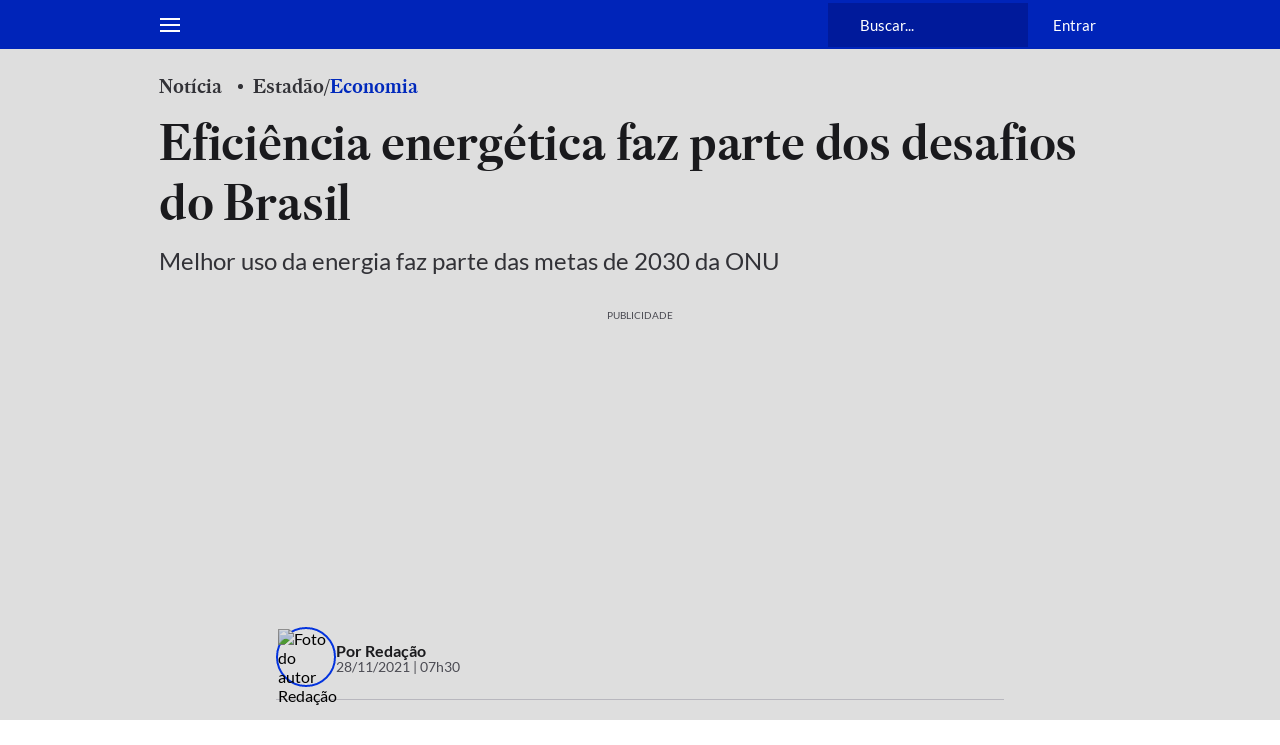

--- FILE ---
content_type: application/javascript; charset=utf-8
request_url: https://fundingchoicesmessages.google.com/f/AGSKWxWv6IMXYbUdHNQziNLwkeJQgjxxI0_2BsTcgTDJZYals8Fh-1ErIPxDt763Yv8PY789wz7TecQlvrazRomHYMzXH_ZuKSD9udTXto56DDEEfYqPhB6Kkuj7zrvlEsXc1l4ISNnSclX5W_zQwNUubJ-pOBn3OOUcFvRSxw3CVk2K8Jc8DeL4abJOmbJ2/__StickyAd._prebid_/click?adv=_700_100_/adfoxLoader_
body_size: -1288
content:
window['880b96cb-2313-4c77-a1a1-efd30745ba29'] = true;